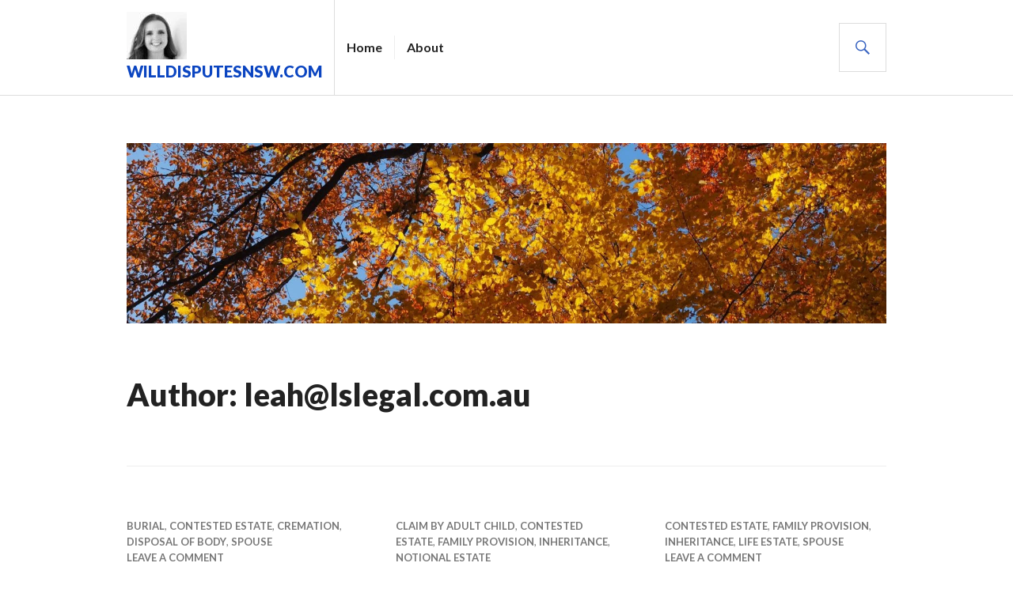

--- FILE ---
content_type: text/html; charset=UTF-8
request_url: https://willdisputesnsw.com/index.php/author/leahlslegal-com-au/page/2/
body_size: 16149
content:
<!DOCTYPE html>
<html lang="en-AU">
<head>
<meta charset="UTF-8">
<meta name="viewport" content="width=device-width, initial-scale=1">
<link rel="profile" href="http://gmpg.org/xfn/11">
<link rel="pingback" href="https://willdisputesnsw.com/xmlrpc.php">

<meta name='robots' content='index, follow, max-image-preview:large, max-snippet:-1, max-video-preview:-1' />

	<!-- This site is optimized with the Yoast SEO plugin v24.5 - https://yoast.com/wordpress/plugins/seo/ -->
	<title>leah@lslegal.com.au, Author at willdisputesnsw.com - Page 2 of 2</title>
	<link rel="canonical" href="https://willdisputesnsw.com/index.php/author/leahlslegal-com-au/page/2/" />
	<link rel="prev" href="https://willdisputesnsw.com/index.php/author/leahlslegal-com-au/" />
	<meta property="og:locale" content="en_US" />
	<meta property="og:type" content="profile" />
	<meta property="og:title" content="leah@lslegal.com.au, Author at willdisputesnsw.com - Page 2 of 2" />
	<meta property="og:url" content="https://willdisputesnsw.com/index.php/author/leahlslegal-com-au/" />
	<meta property="og:site_name" content="willdisputesnsw.com" />
	<meta property="og:image" content="https://secure.gravatar.com/avatar/42b7dc9afa280769e0b4db12d1416f1c?s=500&d=mm&r=g" />
	<meta name="twitter:card" content="summary_large_image" />
	<script type="application/ld+json" class="yoast-schema-graph">{"@context":"https://schema.org","@graph":[{"@type":"ProfilePage","@id":"https://willdisputesnsw.com/index.php/author/leahlslegal-com-au/","url":"https://willdisputesnsw.com/index.php/author/leahlslegal-com-au/page/2/","name":"leah@lslegal.com.au, Author at willdisputesnsw.com - Page 2 of 2","isPartOf":{"@id":"https://willdisputesnsw.com/#website"},"primaryImageOfPage":{"@id":"https://willdisputesnsw.com/index.php/author/leahlslegal-com-au/page/2/#primaryimage"},"image":{"@id":"https://willdisputesnsw.com/index.php/author/leahlslegal-com-au/page/2/#primaryimage"},"thumbnailUrl":"https://willdisputesnsw.com/wp-content/uploads/2020/06/ocean-view-turimeta-beach-scaled.jpg","breadcrumb":{"@id":"https://willdisputesnsw.com/index.php/author/leahlslegal-com-au/page/2/#breadcrumb"},"inLanguage":"en-AU","potentialAction":[{"@type":"ReadAction","target":["https://willdisputesnsw.com/index.php/author/leahlslegal-com-au/page/2/"]}]},{"@type":"ImageObject","inLanguage":"en-AU","@id":"https://willdisputesnsw.com/index.php/author/leahlslegal-com-au/page/2/#primaryimage","url":"https://willdisputesnsw.com/wp-content/uploads/2020/06/ocean-view-turimeta-beach-scaled.jpg","contentUrl":"https://willdisputesnsw.com/wp-content/uploads/2020/06/ocean-view-turimeta-beach-scaled.jpg","width":2560,"height":1920},{"@type":"BreadcrumbList","@id":"https://willdisputesnsw.com/index.php/author/leahlslegal-com-au/page/2/#breadcrumb","itemListElement":[{"@type":"ListItem","position":1,"name":"Home","item":"https://willdisputesnsw.com/"},{"@type":"ListItem","position":2,"name":"Archives for leah@lslegal.com.au"}]},{"@type":"WebSite","@id":"https://willdisputesnsw.com/#website","url":"https://willdisputesnsw.com/","name":"willdisputesnsw.com","description":"It&#039;s Not Fair!","publisher":{"@id":"https://willdisputesnsw.com/#organization"},"potentialAction":[{"@type":"SearchAction","target":{"@type":"EntryPoint","urlTemplate":"https://willdisputesnsw.com/?s={search_term_string}"},"query-input":{"@type":"PropertyValueSpecification","valueRequired":true,"valueName":"search_term_string"}}],"inLanguage":"en-AU"},{"@type":"Organization","@id":"https://willdisputesnsw.com/#organization","name":"willdisputesnsw.com","url":"https://willdisputesnsw.com/","logo":{"@type":"ImageObject","inLanguage":"en-AU","@id":"https://willdisputesnsw.com/#/schema/logo/image/","url":"https://willdisputesnsw.com/wp-content/uploads/2020/04/cropped-Leah_03_WEB.jpg","contentUrl":"https://willdisputesnsw.com/wp-content/uploads/2020/04/cropped-Leah_03_WEB.jpg","width":861,"height":679,"caption":"willdisputesnsw.com"},"image":{"@id":"https://willdisputesnsw.com/#/schema/logo/image/"}},{"@type":"Person","@id":"https://willdisputesnsw.com/#/schema/person/20c5f49f76dc4b8f0784823160940d41","name":"leah@lslegal.com.au","image":{"@type":"ImageObject","inLanguage":"en-AU","@id":"https://willdisputesnsw.com/#/schema/person/image/","url":"https://secure.gravatar.com/avatar/42b7dc9afa280769e0b4db12d1416f1c?s=96&d=mm&r=g","contentUrl":"https://secure.gravatar.com/avatar/42b7dc9afa280769e0b4db12d1416f1c?s=96&d=mm&r=g","caption":"leah@lslegal.com.au"},"mainEntityOfPage":{"@id":"https://willdisputesnsw.com/index.php/author/leahlslegal-com-au/"}}]}</script>
	<!-- / Yoast SEO plugin. -->


<link rel='dns-prefetch' href='//stats.wp.com' />
<link rel='dns-prefetch' href='//fonts.googleapis.com' />
<link rel="alternate" type="application/rss+xml" title="willdisputesnsw.com &raquo; Feed" href="https://willdisputesnsw.com/index.php/feed/" />
<link rel="alternate" type="application/rss+xml" title="willdisputesnsw.com &raquo; Comments Feed" href="https://willdisputesnsw.com/index.php/comments/feed/" />
<link rel="alternate" type="application/rss+xml" title="willdisputesnsw.com &raquo; Posts by leah@lslegal.com.au Feed" href="https://willdisputesnsw.com/index.php/author/leahlslegal-com-au/feed/" />
<script type="text/javascript">
/* <![CDATA[ */
window._wpemojiSettings = {"baseUrl":"https:\/\/s.w.org\/images\/core\/emoji\/15.0.3\/72x72\/","ext":".png","svgUrl":"https:\/\/s.w.org\/images\/core\/emoji\/15.0.3\/svg\/","svgExt":".svg","source":{"concatemoji":"https:\/\/willdisputesnsw.com\/wp-includes\/js\/wp-emoji-release.min.js?ver=6.5.1-alpha-57935"}};
/*! This file is auto-generated */
!function(i,n){var o,s,e;function c(e){try{var t={supportTests:e,timestamp:(new Date).valueOf()};sessionStorage.setItem(o,JSON.stringify(t))}catch(e){}}function p(e,t,n){e.clearRect(0,0,e.canvas.width,e.canvas.height),e.fillText(t,0,0);var t=new Uint32Array(e.getImageData(0,0,e.canvas.width,e.canvas.height).data),r=(e.clearRect(0,0,e.canvas.width,e.canvas.height),e.fillText(n,0,0),new Uint32Array(e.getImageData(0,0,e.canvas.width,e.canvas.height).data));return t.every(function(e,t){return e===r[t]})}function u(e,t,n){switch(t){case"flag":return n(e,"\ud83c\udff3\ufe0f\u200d\u26a7\ufe0f","\ud83c\udff3\ufe0f\u200b\u26a7\ufe0f")?!1:!n(e,"\ud83c\uddfa\ud83c\uddf3","\ud83c\uddfa\u200b\ud83c\uddf3")&&!n(e,"\ud83c\udff4\udb40\udc67\udb40\udc62\udb40\udc65\udb40\udc6e\udb40\udc67\udb40\udc7f","\ud83c\udff4\u200b\udb40\udc67\u200b\udb40\udc62\u200b\udb40\udc65\u200b\udb40\udc6e\u200b\udb40\udc67\u200b\udb40\udc7f");case"emoji":return!n(e,"\ud83d\udc26\u200d\u2b1b","\ud83d\udc26\u200b\u2b1b")}return!1}function f(e,t,n){var r="undefined"!=typeof WorkerGlobalScope&&self instanceof WorkerGlobalScope?new OffscreenCanvas(300,150):i.createElement("canvas"),a=r.getContext("2d",{willReadFrequently:!0}),o=(a.textBaseline="top",a.font="600 32px Arial",{});return e.forEach(function(e){o[e]=t(a,e,n)}),o}function t(e){var t=i.createElement("script");t.src=e,t.defer=!0,i.head.appendChild(t)}"undefined"!=typeof Promise&&(o="wpEmojiSettingsSupports",s=["flag","emoji"],n.supports={everything:!0,everythingExceptFlag:!0},e=new Promise(function(e){i.addEventListener("DOMContentLoaded",e,{once:!0})}),new Promise(function(t){var n=function(){try{var e=JSON.parse(sessionStorage.getItem(o));if("object"==typeof e&&"number"==typeof e.timestamp&&(new Date).valueOf()<e.timestamp+604800&&"object"==typeof e.supportTests)return e.supportTests}catch(e){}return null}();if(!n){if("undefined"!=typeof Worker&&"undefined"!=typeof OffscreenCanvas&&"undefined"!=typeof URL&&URL.createObjectURL&&"undefined"!=typeof Blob)try{var e="postMessage("+f.toString()+"("+[JSON.stringify(s),u.toString(),p.toString()].join(",")+"));",r=new Blob([e],{type:"text/javascript"}),a=new Worker(URL.createObjectURL(r),{name:"wpTestEmojiSupports"});return void(a.onmessage=function(e){c(n=e.data),a.terminate(),t(n)})}catch(e){}c(n=f(s,u,p))}t(n)}).then(function(e){for(var t in e)n.supports[t]=e[t],n.supports.everything=n.supports.everything&&n.supports[t],"flag"!==t&&(n.supports.everythingExceptFlag=n.supports.everythingExceptFlag&&n.supports[t]);n.supports.everythingExceptFlag=n.supports.everythingExceptFlag&&!n.supports.flag,n.DOMReady=!1,n.readyCallback=function(){n.DOMReady=!0}}).then(function(){return e}).then(function(){var e;n.supports.everything||(n.readyCallback(),(e=n.source||{}).concatemoji?t(e.concatemoji):e.wpemoji&&e.twemoji&&(t(e.twemoji),t(e.wpemoji)))}))}((window,document),window._wpemojiSettings);
/* ]]> */
</script>

<style id='wp-emoji-styles-inline-css' type='text/css'>

	img.wp-smiley, img.emoji {
		display: inline !important;
		border: none !important;
		box-shadow: none !important;
		height: 1em !important;
		width: 1em !important;
		margin: 0 0.07em !important;
		vertical-align: -0.1em !important;
		background: none !important;
		padding: 0 !important;
	}
</style>
<link rel='stylesheet' id='wp-block-library-css' href='https://willdisputesnsw.com/wp-includes/css/dist/block-library/style.min.css?ver=6.5.1-alpha-57935' type='text/css' media='all' />
<link rel='stylesheet' id='mediaelement-css' href='https://willdisputesnsw.com/wp-includes/js/mediaelement/mediaelementplayer-legacy.min.css?ver=4.2.17' type='text/css' media='all' />
<link rel='stylesheet' id='wp-mediaelement-css' href='https://willdisputesnsw.com/wp-includes/js/mediaelement/wp-mediaelement.min.css?ver=6.5.1-alpha-57935' type='text/css' media='all' />
<style id='jetpack-sharing-buttons-style-inline-css' type='text/css'>
.jetpack-sharing-buttons__services-list{display:flex;flex-direction:row;flex-wrap:wrap;gap:0;list-style-type:none;margin:5px;padding:0}.jetpack-sharing-buttons__services-list.has-small-icon-size{font-size:12px}.jetpack-sharing-buttons__services-list.has-normal-icon-size{font-size:16px}.jetpack-sharing-buttons__services-list.has-large-icon-size{font-size:24px}.jetpack-sharing-buttons__services-list.has-huge-icon-size{font-size:36px}@media print{.jetpack-sharing-buttons__services-list{display:none!important}}.editor-styles-wrapper .wp-block-jetpack-sharing-buttons{gap:0;padding-inline-start:0}ul.jetpack-sharing-buttons__services-list.has-background{padding:1.25em 2.375em}
</style>
<style id='classic-theme-styles-inline-css' type='text/css'>
/*! This file is auto-generated */
.wp-block-button__link{color:#fff;background-color:#32373c;border-radius:9999px;box-shadow:none;text-decoration:none;padding:calc(.667em + 2px) calc(1.333em + 2px);font-size:1.125em}.wp-block-file__button{background:#32373c;color:#fff;text-decoration:none}
</style>
<style id='global-styles-inline-css' type='text/css'>
body{--wp--preset--color--black: #000000;--wp--preset--color--cyan-bluish-gray: #abb8c3;--wp--preset--color--white: #ffffff;--wp--preset--color--pale-pink: #f78da7;--wp--preset--color--vivid-red: #cf2e2e;--wp--preset--color--luminous-vivid-orange: #ff6900;--wp--preset--color--luminous-vivid-amber: #fcb900;--wp--preset--color--light-green-cyan: #7bdcb5;--wp--preset--color--vivid-green-cyan: #00d084;--wp--preset--color--pale-cyan-blue: #8ed1fc;--wp--preset--color--vivid-cyan-blue: #0693e3;--wp--preset--color--vivid-purple: #9b51e0;--wp--preset--gradient--vivid-cyan-blue-to-vivid-purple: linear-gradient(135deg,rgba(6,147,227,1) 0%,rgb(155,81,224) 100%);--wp--preset--gradient--light-green-cyan-to-vivid-green-cyan: linear-gradient(135deg,rgb(122,220,180) 0%,rgb(0,208,130) 100%);--wp--preset--gradient--luminous-vivid-amber-to-luminous-vivid-orange: linear-gradient(135deg,rgba(252,185,0,1) 0%,rgba(255,105,0,1) 100%);--wp--preset--gradient--luminous-vivid-orange-to-vivid-red: linear-gradient(135deg,rgba(255,105,0,1) 0%,rgb(207,46,46) 100%);--wp--preset--gradient--very-light-gray-to-cyan-bluish-gray: linear-gradient(135deg,rgb(238,238,238) 0%,rgb(169,184,195) 100%);--wp--preset--gradient--cool-to-warm-spectrum: linear-gradient(135deg,rgb(74,234,220) 0%,rgb(151,120,209) 20%,rgb(207,42,186) 40%,rgb(238,44,130) 60%,rgb(251,105,98) 80%,rgb(254,248,76) 100%);--wp--preset--gradient--blush-light-purple: linear-gradient(135deg,rgb(255,206,236) 0%,rgb(152,150,240) 100%);--wp--preset--gradient--blush-bordeaux: linear-gradient(135deg,rgb(254,205,165) 0%,rgb(254,45,45) 50%,rgb(107,0,62) 100%);--wp--preset--gradient--luminous-dusk: linear-gradient(135deg,rgb(255,203,112) 0%,rgb(199,81,192) 50%,rgb(65,88,208) 100%);--wp--preset--gradient--pale-ocean: linear-gradient(135deg,rgb(255,245,203) 0%,rgb(182,227,212) 50%,rgb(51,167,181) 100%);--wp--preset--gradient--electric-grass: linear-gradient(135deg,rgb(202,248,128) 0%,rgb(113,206,126) 100%);--wp--preset--gradient--midnight: linear-gradient(135deg,rgb(2,3,129) 0%,rgb(40,116,252) 100%);--wp--preset--font-size--small: 13px;--wp--preset--font-size--medium: 20px;--wp--preset--font-size--large: 36px;--wp--preset--font-size--x-large: 42px;--wp--preset--spacing--20: 0.44rem;--wp--preset--spacing--30: 0.67rem;--wp--preset--spacing--40: 1rem;--wp--preset--spacing--50: 1.5rem;--wp--preset--spacing--60: 2.25rem;--wp--preset--spacing--70: 3.38rem;--wp--preset--spacing--80: 5.06rem;--wp--preset--shadow--natural: 6px 6px 9px rgba(0, 0, 0, 0.2);--wp--preset--shadow--deep: 12px 12px 50px rgba(0, 0, 0, 0.4);--wp--preset--shadow--sharp: 6px 6px 0px rgba(0, 0, 0, 0.2);--wp--preset--shadow--outlined: 6px 6px 0px -3px rgba(255, 255, 255, 1), 6px 6px rgba(0, 0, 0, 1);--wp--preset--shadow--crisp: 6px 6px 0px rgba(0, 0, 0, 1);}:where(.is-layout-flex){gap: 0.5em;}:where(.is-layout-grid){gap: 0.5em;}body .is-layout-flow > .alignleft{float: left;margin-inline-start: 0;margin-inline-end: 2em;}body .is-layout-flow > .alignright{float: right;margin-inline-start: 2em;margin-inline-end: 0;}body .is-layout-flow > .aligncenter{margin-left: auto !important;margin-right: auto !important;}body .is-layout-constrained > .alignleft{float: left;margin-inline-start: 0;margin-inline-end: 2em;}body .is-layout-constrained > .alignright{float: right;margin-inline-start: 2em;margin-inline-end: 0;}body .is-layout-constrained > .aligncenter{margin-left: auto !important;margin-right: auto !important;}body .is-layout-constrained > :where(:not(.alignleft):not(.alignright):not(.alignfull)){max-width: var(--wp--style--global--content-size);margin-left: auto !important;margin-right: auto !important;}body .is-layout-constrained > .alignwide{max-width: var(--wp--style--global--wide-size);}body .is-layout-flex{display: flex;}body .is-layout-flex{flex-wrap: wrap;align-items: center;}body .is-layout-flex > *{margin: 0;}body .is-layout-grid{display: grid;}body .is-layout-grid > *{margin: 0;}:where(.wp-block-columns.is-layout-flex){gap: 2em;}:where(.wp-block-columns.is-layout-grid){gap: 2em;}:where(.wp-block-post-template.is-layout-flex){gap: 1.25em;}:where(.wp-block-post-template.is-layout-grid){gap: 1.25em;}.has-black-color{color: var(--wp--preset--color--black) !important;}.has-cyan-bluish-gray-color{color: var(--wp--preset--color--cyan-bluish-gray) !important;}.has-white-color{color: var(--wp--preset--color--white) !important;}.has-pale-pink-color{color: var(--wp--preset--color--pale-pink) !important;}.has-vivid-red-color{color: var(--wp--preset--color--vivid-red) !important;}.has-luminous-vivid-orange-color{color: var(--wp--preset--color--luminous-vivid-orange) !important;}.has-luminous-vivid-amber-color{color: var(--wp--preset--color--luminous-vivid-amber) !important;}.has-light-green-cyan-color{color: var(--wp--preset--color--light-green-cyan) !important;}.has-vivid-green-cyan-color{color: var(--wp--preset--color--vivid-green-cyan) !important;}.has-pale-cyan-blue-color{color: var(--wp--preset--color--pale-cyan-blue) !important;}.has-vivid-cyan-blue-color{color: var(--wp--preset--color--vivid-cyan-blue) !important;}.has-vivid-purple-color{color: var(--wp--preset--color--vivid-purple) !important;}.has-black-background-color{background-color: var(--wp--preset--color--black) !important;}.has-cyan-bluish-gray-background-color{background-color: var(--wp--preset--color--cyan-bluish-gray) !important;}.has-white-background-color{background-color: var(--wp--preset--color--white) !important;}.has-pale-pink-background-color{background-color: var(--wp--preset--color--pale-pink) !important;}.has-vivid-red-background-color{background-color: var(--wp--preset--color--vivid-red) !important;}.has-luminous-vivid-orange-background-color{background-color: var(--wp--preset--color--luminous-vivid-orange) !important;}.has-luminous-vivid-amber-background-color{background-color: var(--wp--preset--color--luminous-vivid-amber) !important;}.has-light-green-cyan-background-color{background-color: var(--wp--preset--color--light-green-cyan) !important;}.has-vivid-green-cyan-background-color{background-color: var(--wp--preset--color--vivid-green-cyan) !important;}.has-pale-cyan-blue-background-color{background-color: var(--wp--preset--color--pale-cyan-blue) !important;}.has-vivid-cyan-blue-background-color{background-color: var(--wp--preset--color--vivid-cyan-blue) !important;}.has-vivid-purple-background-color{background-color: var(--wp--preset--color--vivid-purple) !important;}.has-black-border-color{border-color: var(--wp--preset--color--black) !important;}.has-cyan-bluish-gray-border-color{border-color: var(--wp--preset--color--cyan-bluish-gray) !important;}.has-white-border-color{border-color: var(--wp--preset--color--white) !important;}.has-pale-pink-border-color{border-color: var(--wp--preset--color--pale-pink) !important;}.has-vivid-red-border-color{border-color: var(--wp--preset--color--vivid-red) !important;}.has-luminous-vivid-orange-border-color{border-color: var(--wp--preset--color--luminous-vivid-orange) !important;}.has-luminous-vivid-amber-border-color{border-color: var(--wp--preset--color--luminous-vivid-amber) !important;}.has-light-green-cyan-border-color{border-color: var(--wp--preset--color--light-green-cyan) !important;}.has-vivid-green-cyan-border-color{border-color: var(--wp--preset--color--vivid-green-cyan) !important;}.has-pale-cyan-blue-border-color{border-color: var(--wp--preset--color--pale-cyan-blue) !important;}.has-vivid-cyan-blue-border-color{border-color: var(--wp--preset--color--vivid-cyan-blue) !important;}.has-vivid-purple-border-color{border-color: var(--wp--preset--color--vivid-purple) !important;}.has-vivid-cyan-blue-to-vivid-purple-gradient-background{background: var(--wp--preset--gradient--vivid-cyan-blue-to-vivid-purple) !important;}.has-light-green-cyan-to-vivid-green-cyan-gradient-background{background: var(--wp--preset--gradient--light-green-cyan-to-vivid-green-cyan) !important;}.has-luminous-vivid-amber-to-luminous-vivid-orange-gradient-background{background: var(--wp--preset--gradient--luminous-vivid-amber-to-luminous-vivid-orange) !important;}.has-luminous-vivid-orange-to-vivid-red-gradient-background{background: var(--wp--preset--gradient--luminous-vivid-orange-to-vivid-red) !important;}.has-very-light-gray-to-cyan-bluish-gray-gradient-background{background: var(--wp--preset--gradient--very-light-gray-to-cyan-bluish-gray) !important;}.has-cool-to-warm-spectrum-gradient-background{background: var(--wp--preset--gradient--cool-to-warm-spectrum) !important;}.has-blush-light-purple-gradient-background{background: var(--wp--preset--gradient--blush-light-purple) !important;}.has-blush-bordeaux-gradient-background{background: var(--wp--preset--gradient--blush-bordeaux) !important;}.has-luminous-dusk-gradient-background{background: var(--wp--preset--gradient--luminous-dusk) !important;}.has-pale-ocean-gradient-background{background: var(--wp--preset--gradient--pale-ocean) !important;}.has-electric-grass-gradient-background{background: var(--wp--preset--gradient--electric-grass) !important;}.has-midnight-gradient-background{background: var(--wp--preset--gradient--midnight) !important;}.has-small-font-size{font-size: var(--wp--preset--font-size--small) !important;}.has-medium-font-size{font-size: var(--wp--preset--font-size--medium) !important;}.has-large-font-size{font-size: var(--wp--preset--font-size--large) !important;}.has-x-large-font-size{font-size: var(--wp--preset--font-size--x-large) !important;}
.wp-block-navigation a:where(:not(.wp-element-button)){color: inherit;}
:where(.wp-block-post-template.is-layout-flex){gap: 1.25em;}:where(.wp-block-post-template.is-layout-grid){gap: 1.25em;}
:where(.wp-block-columns.is-layout-flex){gap: 2em;}:where(.wp-block-columns.is-layout-grid){gap: 2em;}
.wp-block-pullquote{font-size: 1.5em;line-height: 1.6;}
</style>
<link rel='stylesheet' id='contact-form-7-css' href='https://willdisputesnsw.com/wp-content/plugins/contact-form-7/includes/css/styles.css?ver=5.9.8' type='text/css' media='all' />
<link rel='stylesheet' id='genericons-css' href='https://willdisputesnsw.com/wp-content/plugins/jetpack/_inc/genericons/genericons/genericons.css?ver=3.1' type='text/css' media='all' />
<link rel='stylesheet' id='gazette-lora-css' href='https://fonts.googleapis.com/css?family=Lora%3A400%2C700%2C400italic%2C700italic&#038;subset=latin%2Clatin-ext&#038;ver=6.5.1-alpha-57935' type='text/css' media='all' />
<link rel='stylesheet' id='gazette-lato-inconsolata-css' href='https://fonts.googleapis.com/css?family=Lato%3A400%2C700%2C900%2C400italic%2C700italic%2C900italic%7CInconsolata%3A400%2C700&#038;subset=latin%2Clatin-ext&#038;ver=6.5.1-alpha-57935' type='text/css' media='all' />
<link rel='stylesheet' id='gazette-style-css' href='https://willdisputesnsw.com/wp-content/themes/gazette/style.css?ver=6.5.1-alpha-57935' type='text/css' media='all' />
<style id='gazette-style-inline-css' type='text/css'>
.tags-links, .byline { clip: rect(1px, 1px, 1px, 1px); height: 1px; position: absolute; overflow: hidden; width: 1px; }
</style>
<script type="text/javascript" src="https://willdisputesnsw.com/wp-includes/js/jquery/jquery.min.js?ver=3.7.1" id="jquery-core-js"></script>
<script type="text/javascript" src="https://willdisputesnsw.com/wp-includes/js/jquery/jquery-migrate.min.js?ver=3.4.1" id="jquery-migrate-js"></script>
<link rel="https://api.w.org/" href="https://willdisputesnsw.com/index.php/wp-json/" /><link rel="alternate" type="application/json" href="https://willdisputesnsw.com/index.php/wp-json/wp/v2/users/1" /><link rel="EditURI" type="application/rsd+xml" title="RSD" href="https://willdisputesnsw.com/xmlrpc.php?rsd" />
<meta name="generator" content="WordPress 6.5.1-alpha-57935" />
	<style>img#wpstats{display:none}</style>
		<meta name="generator" content="Elementor 3.29.2; features: additional_custom_breakpoints, e_local_google_fonts; settings: css_print_method-external, google_font-enabled, font_display-auto">
			<style>
				.e-con.e-parent:nth-of-type(n+4):not(.e-lazyloaded):not(.e-no-lazyload),
				.e-con.e-parent:nth-of-type(n+4):not(.e-lazyloaded):not(.e-no-lazyload) * {
					background-image: none !important;
				}
				@media screen and (max-height: 1024px) {
					.e-con.e-parent:nth-of-type(n+3):not(.e-lazyloaded):not(.e-no-lazyload),
					.e-con.e-parent:nth-of-type(n+3):not(.e-lazyloaded):not(.e-no-lazyload) * {
						background-image: none !important;
					}
				}
				@media screen and (max-height: 640px) {
					.e-con.e-parent:nth-of-type(n+2):not(.e-lazyloaded):not(.e-no-lazyload),
					.e-con.e-parent:nth-of-type(n+2):not(.e-lazyloaded):not(.e-no-lazyload) * {
						background-image: none !important;
					}
				}
			</style>
				<style type="text/css">
			.site-title,
		.site-description {
			color: #0b45c1;
		}
		</style>
	</head>

<body class="archive paged author author-leahlslegal-com-au author-1 wp-custom-logo paged-2 author-paged-2 has-header-image no-footer-widget tags-hidden author-hidden has-site-logo elementor-default elementor-kit-103">
<div id="page" class="hfeed site">
	<a class="skip-link screen-reader-text" href="#content">Skip to content</a>

	<header id="masthead" class="site-header" role="banner">
		<div class="site-header-inner">
			<div class="site-branding">
				<a href="https://willdisputesnsw.com/" class="site-logo-link" rel="home" itemprop="url"><img width="76" height="60" src="https://willdisputesnsw.com/wp-content/uploads/2020/04/cropped-Leah_03_WEB-76x60.jpg" class="site-logo attachment-gazette-logo" alt="Leah Sewell" data-size="gazette-logo" itemprop="logo" decoding="async" srcset="https://willdisputesnsw.com/wp-content/uploads/2020/04/cropped-Leah_03_WEB-76x60.jpg 76w, https://willdisputesnsw.com/wp-content/uploads/2020/04/cropped-Leah_03_WEB-300x237.jpg 300w, https://willdisputesnsw.com/wp-content/uploads/2020/04/cropped-Leah_03_WEB-768x606.jpg 768w, https://willdisputesnsw.com/wp-content/uploads/2020/04/cropped-Leah_03_WEB.jpg 861w" sizes="(max-width: 76px) 100vw, 76px" /></a>				<h1 class="site-title"><a href="https://willdisputesnsw.com/" rel="home">willdisputesnsw.com</a></h1>
				<h2 class="site-description">It&#039;s Not Fair!</h2>
			</div><!-- .site-branding -->

							<nav id="site-navigation" class="main-navigation" role="navigation">
					<button class="menu-toggle" aria-controls="primary-menu" aria-expanded="false"><span class="screen-reader-text">Primary Menu</span></button>
					<div class="menu-primary-container"><ul id="primary-menu" class="menu"><li id="menu-item-15" class="menu-item menu-item-type-custom menu-item-object-custom menu-item-home menu-item-15"><a href="http://willdisputesnsw.com/">Home</a></li>
<li id="menu-item-16" class="menu-item menu-item-type-post_type menu-item-object-page menu-item-16"><a href="https://willdisputesnsw.com/index.php/about/">About</a></li>
</ul></div>				</nav><!-- #site-navigation -->
			
			<div id="search-header" class="search-header">
				<button class="search-toggle" aria-controls="search-form" aria-expanded="false"><span class="screen-reader-text">Search</span></button>
				<form role="search" method="get" class="search-form" action="https://willdisputesnsw.com/">
				<label>
					<span class="screen-reader-text">Search for:</span>
					<input type="search" class="search-field" placeholder="Search &hellip;" value="" name="s" />
				</label>
				<input type="submit" class="search-submit" value="Search" />
			</form>			</div><!-- #search-header -->
		</div><!-- .site-header-inner -->
	</header><!-- #masthead -->

					<div class="header-image">
			<div class="header-image-inner">
				<a href="https://willdisputesnsw.com/" rel="home"><img fetchpriority="high" src="https://willdisputesnsw.com/wp-content/uploads/2020/05/cropped-autumn-trees-1-scaled-1.jpg" width="1500" height="357" alt=""></a>
			</div><!-- .header-image-inner -->
		</div><!-- .header-image -->
			
	<div id="content" class="site-content">

	<div id="primary" class="content-area">
		<main id="main" class="site-main" role="main">

		
			<header class="page-header">
				<h1 class="page-title">Author: <span>leah@lslegal.com.au</span></h1>			</header><!-- .page-header -->

						
				
<article id="post-173" class="post-173 post type-post status-publish format-standard has-post-thumbnail hentry category-burial category-contestedestate category-cremation category-disposal-of-body category-spouse tag-burial tag-cremation tag-disposal-of-body tag-dispute tag-estate-litigation tag-right-to-determine-disposal-of-body tag-wills fallback-thumbnail">
	<header class="entry-header">
					<div class="entry-meta">
				<span class="cat-links"><a href="https://willdisputesnsw.com/index.php/category/burial/" rel="category tag">burial</a>, <a href="https://willdisputesnsw.com/index.php/category/contestedestate/" rel="category tag">contested estate</a>, <a href="https://willdisputesnsw.com/index.php/category/cremation/" rel="category tag">cremation</a>, <a href="https://willdisputesnsw.com/index.php/category/disposal-of-body/" rel="category tag">disposal of body</a>, <a href="https://willdisputesnsw.com/index.php/category/spouse/" rel="category tag">Spouse</a></span><span class="comments-link"><a href="https://willdisputesnsw.com/index.php/2020/07/28/burial-rights-battle-between-mum-wife/#respond">Leave a comment</a></span>			</div><!-- .entry-meta -->
		
					<a class="post-thumbnail" href="https://willdisputesnsw.com/index.php/2020/07/28/burial-rights-battle-between-mum-wife/">
				<img width="720" height="426" src="https://willdisputesnsw.com/wp-content/uploads/2020/06/ocean-view-turimeta-beach-720x426.jpg" class="attachment-gazette-post-thumbnail size-gazette-post-thumbnail wp-post-image" alt="" decoding="async" />							</a>
		
		<h1 class="entry-title"><a href="https://willdisputesnsw.com/index.php/2020/07/28/burial-rights-battle-between-mum-wife/" rel="bookmark">Burial Rights &#8211; Battle between Mum &#038; Wife</a></h1>
				<div class="entry-meta">
			<span class="posted-on"><a href="https://willdisputesnsw.com/index.php/2020/07/28/burial-rights-battle-between-mum-wife/" rel="bookmark"><time class="entry-date published" datetime="2020-07-28T14:37:35+00:00">July 28, 2020</time><time class="updated" datetime="2020-07-28T14:37:42+00:00">July 28, 2020</time></a></span><span class="byline"> <span class="author vcard"><a class="url fn n" href="https://willdisputesnsw.com/index.php/author/leahlslegal-com-au/">leah@lslegal.com.au</a></span></span>		</div><!-- .entry-meta -->
			</header><!-- .entry-header -->

	<div class="entry-summary">
	    <p>Moving away from contested wills and family provision cases, this one is about a dispute as to how to dispose of someone&#8217;s remains. These are particularly sad cases, as it means the intense grief period following death is compounded or &hellip; <a href="https://willdisputesnsw.com/index.php/2020/07/28/burial-rights-battle-between-mum-wife/" class="more-link">Continue reading <span class="screen-reader-text">Burial Rights &#8211; Battle between Mum &#038; Wife</span></a></p>
	</div><!-- .entry-summary -->
</article><!-- #post-## -->

			
				
<article id="post-165" class="post-165 post type-post status-publish format-standard has-post-thumbnail hentry category-claim-by-adult-child category-contestedestate category-familyprovision category-inheritance category-notional-estate fallback-thumbnail">
	<header class="entry-header">
					<div class="entry-meta">
				<span class="cat-links"><a href="https://willdisputesnsw.com/index.php/category/claim-by-adult-child/" rel="category tag">Claim by adult child</a>, <a href="https://willdisputesnsw.com/index.php/category/contestedestate/" rel="category tag">contested estate</a>, <a href="https://willdisputesnsw.com/index.php/category/familyprovision/" rel="category tag">family provision</a>, <a href="https://willdisputesnsw.com/index.php/category/inheritance/" rel="category tag">inheritance</a>, <a href="https://willdisputesnsw.com/index.php/category/notional-estate/" rel="category tag">notional estate</a></span><span class="comments-link"><a href="https://willdisputesnsw.com/index.php/2020/07/21/13-years-too-late-after-all/#respond">Leave a comment</a></span>			</div><!-- .entry-meta -->
		
					<a class="post-thumbnail" href="https://willdisputesnsw.com/index.php/2020/07/21/13-years-too-late-after-all/">
				<img width="720" height="426" src="https://willdisputesnsw.com/wp-content/uploads/2020/07/pocket-watch-720x426.jpg" class="attachment-gazette-post-thumbnail size-gazette-post-thumbnail wp-post-image" alt="" decoding="async" />							</a>
		
		<h1 class="entry-title"><a href="https://willdisputesnsw.com/index.php/2020/07/21/13-years-too-late-after-all/" rel="bookmark">13 years too late after all&#8230;</a></h1>
				<div class="entry-meta">
			<span class="posted-on"><a href="https://willdisputesnsw.com/index.php/2020/07/21/13-years-too-late-after-all/" rel="bookmark"><time class="entry-date published" datetime="2020-07-21T13:33:24+00:00">July 21, 2020</time><time class="updated" datetime="2020-07-21T13:33:27+00:00">July 21, 2020</time></a></span><span class="byline"> <span class="author vcard"><a class="url fn n" href="https://willdisputesnsw.com/index.php/author/leahlslegal-com-au/">leah@lslegal.com.au</a></span></span>		</div><!-- .entry-meta -->
			</header><!-- .entry-header -->

	<div class="entry-summary">
	    <p>Court of Appeal overturns the decision of Lindsay J that permitted a child to claim against their parent&#8217;s estate some 13 years out of time <a href="https://willdisputesnsw.com/index.php/2020/07/21/13-years-too-late-after-all/" class="more-link">Continue reading <span class="screen-reader-text">13 years too late after all&#8230;</span></a></p>
	</div><!-- .entry-summary -->
</article><!-- #post-## -->

			
				
<article id="post-161" class="post-161 post type-post status-publish format-standard has-post-thumbnail hentry category-contestedestate category-familyprovision category-inheritance category-life-estate category-spouse tag-contested-estates tag-contested-will tag-family-provision tag-life-interest fallback-thumbnail">
	<header class="entry-header">
					<div class="entry-meta">
				<span class="cat-links"><a href="https://willdisputesnsw.com/index.php/category/contestedestate/" rel="category tag">contested estate</a>, <a href="https://willdisputesnsw.com/index.php/category/familyprovision/" rel="category tag">family provision</a>, <a href="https://willdisputesnsw.com/index.php/category/inheritance/" rel="category tag">inheritance</a>, <a href="https://willdisputesnsw.com/index.php/category/life-estate/" rel="category tag">life estate</a>, <a href="https://willdisputesnsw.com/index.php/category/spouse/" rel="category tag">Spouse</a></span><span class="comments-link"><a href="https://willdisputesnsw.com/index.php/2020/06/24/life-interest-not-enough/#respond">Leave a comment</a></span>			</div><!-- .entry-meta -->
		
					<a class="post-thumbnail" href="https://willdisputesnsw.com/index.php/2020/06/24/life-interest-not-enough/">
				<img width="720" height="426" src="https://willdisputesnsw.com/wp-content/uploads/2020/05/blue-fence-720x426.jpg" class="attachment-gazette-post-thumbnail size-gazette-post-thumbnail wp-post-image" alt="" decoding="async" />							</a>
		
		<h1 class="entry-title"><a href="https://willdisputesnsw.com/index.php/2020/06/24/life-interest-not-enough/" rel="bookmark">Life Interest Not Enough</a></h1>
				<div class="entry-meta">
			<span class="posted-on"><a href="https://willdisputesnsw.com/index.php/2020/06/24/life-interest-not-enough/" rel="bookmark"><time class="entry-date published" datetime="2020-06-24T10:20:59+00:00">June 24, 2020</time><time class="updated" datetime="2020-06-24T10:21:03+00:00">June 24, 2020</time></a></span><span class="byline"> <span class="author vcard"><a class="url fn n" href="https://willdisputesnsw.com/index.php/author/leahlslegal-com-au/">leah@lslegal.com.au</a></span></span>		</div><!-- .entry-meta -->
			</header><!-- .entry-header -->

	<div class="entry-summary">
	    <p>The Court recently ordered that a life interest in a property be made a flexible life interest by way of a &#8216;Crisp&#8217; order. Facts The deceased had prepared a will that left everything to his only child from his first &hellip; <a href="https://willdisputesnsw.com/index.php/2020/06/24/life-interest-not-enough/" class="more-link">Continue reading <span class="screen-reader-text">Life Interest Not Enough</span></a></p>
	</div><!-- .entry-summary -->
</article><!-- #post-## -->

			
				
<article id="post-142" class="post-142 post type-post status-publish format-standard has-post-thumbnail hentry category-contestedestate category-familyprovision category-former-spouse fallback-thumbnail">
	<header class="entry-header">
					<div class="entry-meta">
				<span class="cat-links"><a href="https://willdisputesnsw.com/index.php/category/contestedestate/" rel="category tag">contested estate</a>, <a href="https://willdisputesnsw.com/index.php/category/familyprovision/" rel="category tag">family provision</a>, <a href="https://willdisputesnsw.com/index.php/category/former-spouse/" rel="category tag">former spouse</a></span><span class="comments-link"><a href="https://willdisputesnsw.com/index.php/2020/06/09/ex-wife-fails-in-attempt-to-claim-from-husbands-estate/#respond">Leave a comment</a></span>			</div><!-- .entry-meta -->
		
					<a class="post-thumbnail" href="https://willdisputesnsw.com/index.php/2020/06/09/ex-wife-fails-in-attempt-to-claim-from-husbands-estate/">
				<img width="720" height="426" src="https://willdisputesnsw.com/wp-content/uploads/2020/06/Waves-720x426.jpg" class="attachment-gazette-post-thumbnail size-gazette-post-thumbnail wp-post-image" alt="" decoding="async" />							</a>
		
		<h1 class="entry-title"><a href="https://willdisputesnsw.com/index.php/2020/06/09/ex-wife-fails-in-attempt-to-claim-from-husbands-estate/" rel="bookmark">Ex-wife fails in attempt to claim from husband&#8217;s estate</a></h1>
				<div class="entry-meta">
			<span class="posted-on"><a href="https://willdisputesnsw.com/index.php/2020/06/09/ex-wife-fails-in-attempt-to-claim-from-husbands-estate/" rel="bookmark"><time class="entry-date published" datetime="2020-06-09T04:02:42+00:00">June 9, 2020</time><time class="updated" datetime="2020-06-09T04:02:46+00:00">June 9, 2020</time></a></span><span class="byline"> <span class="author vcard"><a class="url fn n" href="https://willdisputesnsw.com/index.php/author/leahlslegal-com-au/">leah@lslegal.com.au</a></span></span>		</div><!-- .entry-meta -->
			</header><!-- .entry-header -->

	<div class="entry-summary">
	    <p>Decisions coming from the Supreme Court have been a little on the quiet side, no doubt due to the impact of COVID19. We are busy as ever, and a current matter has caused me to revisit some of the cases &hellip; <a href="https://willdisputesnsw.com/index.php/2020/06/09/ex-wife-fails-in-attempt-to-claim-from-husbands-estate/" class="more-link">Continue reading <span class="screen-reader-text">Ex-wife fails in attempt to claim from husband&#8217;s estate</span></a></p>
	</div><!-- .entry-summary -->
</article><!-- #post-## -->

			
				
<article id="post-138" class="post-138 post type-post status-publish format-standard has-post-thumbnail hentry category-contestedestate category-de-facto-partner category-familyprovision category-inheritance tag-de-facto tag-family-provisions tag-its-not-fair tag-partner tag-will-dispute fallback-thumbnail">
	<header class="entry-header">
					<div class="entry-meta">
				<span class="cat-links"><a href="https://willdisputesnsw.com/index.php/category/contestedestate/" rel="category tag">contested estate</a>, <a href="https://willdisputesnsw.com/index.php/category/de-facto-partner/" rel="category tag">de facto partner</a>, <a href="https://willdisputesnsw.com/index.php/category/familyprovision/" rel="category tag">family provision</a>, <a href="https://willdisputesnsw.com/index.php/category/inheritance/" rel="category tag">inheritance</a></span><span class="comments-link"><a href="https://willdisputesnsw.com/index.php/2020/05/22/claim-fails-due-to-insufficient-evidence-of-relationship/#respond">Leave a comment</a></span>			</div><!-- .entry-meta -->
		
					<a class="post-thumbnail" href="https://willdisputesnsw.com/index.php/2020/05/22/claim-fails-due-to-insufficient-evidence-of-relationship/">
				<img width="720" height="426" src="https://willdisputesnsw.com/wp-content/uploads/2020/05/heart-720x426.jpg" class="attachment-gazette-post-thumbnail size-gazette-post-thumbnail wp-post-image" alt="evidence of relationship" decoding="async" />							</a>
		
		<h1 class="entry-title"><a href="https://willdisputesnsw.com/index.php/2020/05/22/claim-fails-due-to-insufficient-evidence-of-relationship/" rel="bookmark">Claim fails due to insufficient evidence of relationship</a></h1>
				<div class="entry-meta">
			<span class="posted-on"><a href="https://willdisputesnsw.com/index.php/2020/05/22/claim-fails-due-to-insufficient-evidence-of-relationship/" rel="bookmark"><time class="entry-date published" datetime="2020-05-22T05:45:39+00:00">May 22, 2020</time><time class="updated" datetime="2020-05-22T05:45:46+00:00">May 22, 2020</time></a></span><span class="byline"> <span class="author vcard"><a class="url fn n" href="https://willdisputesnsw.com/index.php/author/leahlslegal-com-au/">leah@lslegal.com.au</a></span></span>		</div><!-- .entry-meta -->
			</header><!-- .entry-header -->

	<div class="entry-summary">
	    <p>Plaintiff fails in her claim that she was a de facto spouse of the deceased. Court found she was not an eligible person as insufficient evidence provided as to the nature of the relationship with the deceased. <a href="https://willdisputesnsw.com/index.php/2020/05/22/claim-fails-due-to-insufficient-evidence-of-relationship/" class="more-link">Continue reading <span class="screen-reader-text">Claim fails due to insufficient evidence of relationship</span></a></p>
	</div><!-- .entry-summary -->
</article><!-- #post-## -->

			
				
<article id="post-131" class="post-131 post type-post status-publish format-standard has-post-thumbnail hentry category-contestedestate category-inheritance category-testamentary-capacity tag-its-not-fair tag-testamentary-capacity fallback-thumbnail">
	<header class="entry-header">
					<div class="entry-meta">
				<span class="cat-links"><a href="https://willdisputesnsw.com/index.php/category/contestedestate/" rel="category tag">contested estate</a>, <a href="https://willdisputesnsw.com/index.php/category/inheritance/" rel="category tag">inheritance</a>, <a href="https://willdisputesnsw.com/index.php/category/testamentary-capacity/" rel="category tag">Testamentary capacity</a></span><span class="comments-link"><a href="https://willdisputesnsw.com/index.php/2020/05/15/you-cant-just-agree-to-ignore-a-will/#respond">Leave a comment</a></span>			</div><!-- .entry-meta -->
		
					<a class="post-thumbnail" href="https://willdisputesnsw.com/index.php/2020/05/15/you-cant-just-agree-to-ignore-a-will/">
				<img width="720" height="426" src="https://willdisputesnsw.com/wp-content/uploads/2020/05/Bluesky-LSewell-copyright-720x426.jpg" class="attachment-gazette-post-thumbnail size-gazette-post-thumbnail wp-post-image" alt="" decoding="async" />							</a>
		
		<h1 class="entry-title"><a href="https://willdisputesnsw.com/index.php/2020/05/15/you-cant-just-agree-to-ignore-a-will/" rel="bookmark">You can&#8217;t just agree to ignore a will</a></h1>
				<div class="entry-meta">
			<span class="posted-on"><a href="https://willdisputesnsw.com/index.php/2020/05/15/you-cant-just-agree-to-ignore-a-will/" rel="bookmark"><time class="entry-date published" datetime="2020-05-15T08:10:00+00:00">May 15, 2020</time><time class="updated" datetime="2020-05-15T01:31:05+00:00">May 15, 2020</time></a></span><span class="byline"> <span class="author vcard"><a class="url fn n" href="https://willdisputesnsw.com/index.php/author/leahlslegal-com-au/">leah@lslegal.com.au</a></span></span>		</div><!-- .entry-meta -->
			</header><!-- .entry-header -->

	<div class="entry-summary">
	    <p>A contested probate application between two wills. The parties ultimately agreed that the earlier will was the one to obtain probate on, as there was a question about the deceased&#8217;s capacity at the time of the later will. Court will not lightly overlook a later will. <a href="https://willdisputesnsw.com/index.php/2020/05/15/you-cant-just-agree-to-ignore-a-will/" class="more-link">Continue reading <span class="screen-reader-text">You can&#8217;t just agree to ignore a will</span></a></p>
	</div><!-- .entry-summary -->
</article><!-- #post-## -->

			
				
<article id="post-120" class="post-120 post type-post status-publish format-standard has-post-thumbnail hentry category-claim-by-adult-child category-contestedestate category-familyprovision category-inheritance tag-claim-by-adult tag-contested-will tag-family-provision tag-inheritance tag-nsw tag-will-dispute fallback-thumbnail">
	<header class="entry-header">
					<div class="entry-meta">
				<span class="cat-links"><a href="https://willdisputesnsw.com/index.php/category/claim-by-adult-child/" rel="category tag">Claim by adult child</a>, <a href="https://willdisputesnsw.com/index.php/category/contestedestate/" rel="category tag">contested estate</a>, <a href="https://willdisputesnsw.com/index.php/category/familyprovision/" rel="category tag">family provision</a>, <a href="https://willdisputesnsw.com/index.php/category/inheritance/" rel="category tag">inheritance</a></span><span class="comments-link"><a href="https://willdisputesnsw.com/index.php/2020/05/12/sons-changing-needs-after-fathers-death-results-in-successful-claim/#respond">Leave a comment</a></span>			</div><!-- .entry-meta -->
		
					<a class="post-thumbnail" href="https://willdisputesnsw.com/index.php/2020/05/12/sons-changing-needs-after-fathers-death-results-in-successful-claim/">
				<img width="720" height="426" src="https://willdisputesnsw.com/wp-content/uploads/2020/05/yellow-flower-dusk-720x426.jpg" class="attachment-gazette-post-thumbnail size-gazette-post-thumbnail wp-post-image" alt="" decoding="async" />							</a>
		
		<h1 class="entry-title"><a href="https://willdisputesnsw.com/index.php/2020/05/12/sons-changing-needs-after-fathers-death-results-in-successful-claim/" rel="bookmark">Son&#8217;s changing needs after father&#8217;s death results in successful claim</a></h1>
				<div class="entry-meta">
			<span class="posted-on"><a href="https://willdisputesnsw.com/index.php/2020/05/12/sons-changing-needs-after-fathers-death-results-in-successful-claim/" rel="bookmark"><time class="entry-date published" datetime="2020-05-12T11:25:04+00:00">May 12, 2020</time><time class="updated" datetime="2020-05-14T23:36:58+00:00">May 14, 2020</time></a></span><span class="byline"> <span class="author vcard"><a class="url fn n" href="https://willdisputesnsw.com/index.php/author/leahlslegal-com-au/">leah@lslegal.com.au</a></span></span>		</div><!-- .entry-meta -->
			</header><!-- .entry-header -->

	<div class="entry-summary">
	    <p>Adult son successful in claim against Estate after suffering significant change in his health after the deceased&#8217;s death. <a href="https://willdisputesnsw.com/index.php/2020/05/12/sons-changing-needs-after-fathers-death-results-in-successful-claim/" class="more-link">Continue reading <span class="screen-reader-text">Son&#8217;s changing needs after father&#8217;s death results in successful claim</span></a></p>
	</div><!-- .entry-summary -->
</article><!-- #post-## -->

			
				
<article id="post-72" class="post-72 post type-post status-publish format-standard has-post-thumbnail hentry category-claim-by-adult-child category-familyprovision category-inheritance tag-adult-child tag-contesting-will tag-family-provision tag-inheritance tag-unsuccessful tag-will-dispute fallback-thumbnail">
	<header class="entry-header">
					<div class="entry-meta">
				<span class="cat-links"><a href="https://willdisputesnsw.com/index.php/category/claim-by-adult-child/" rel="category tag">Claim by adult child</a>, <a href="https://willdisputesnsw.com/index.php/category/familyprovision/" rel="category tag">family provision</a>, <a href="https://willdisputesnsw.com/index.php/category/inheritance/" rel="category tag">inheritance</a></span><span class="comments-link"><a href="https://willdisputesnsw.com/index.php/2020/04/27/estranged-adult-son-fails-at-first-hurdle/#respond">Leave a comment</a></span>			</div><!-- .entry-meta -->
		
					<a class="post-thumbnail" href="https://willdisputesnsw.com/index.php/2020/04/27/estranged-adult-son-fails-at-first-hurdle/">
				<img width="720" height="426" src="https://willdisputesnsw.com/wp-content/uploads/2020/05/boat-on-water-720x426.jpg" class="attachment-gazette-post-thumbnail size-gazette-post-thumbnail wp-post-image" alt="" decoding="async" />							</a>
		
		<h1 class="entry-title"><a href="https://willdisputesnsw.com/index.php/2020/04/27/estranged-adult-son-fails-at-first-hurdle/" rel="bookmark">Estranged adult son fails at first hurdle</a></h1>
				<div class="entry-meta">
			<span class="posted-on"><a href="https://willdisputesnsw.com/index.php/2020/04/27/estranged-adult-son-fails-at-first-hurdle/" rel="bookmark"><time class="entry-date published" datetime="2020-04-27T01:32:53+00:00">April 27, 2020</time><time class="updated" datetime="2020-05-12T12:01:33+00:00">May 12, 2020</time></a></span><span class="byline"> <span class="author vcard"><a class="url fn n" href="https://willdisputesnsw.com/index.php/author/leahlslegal-com-au/">leah@lslegal.com.au</a></span></span>		</div><!-- .entry-meta -->
			</header><!-- .entry-header -->

	<div class="entry-summary">
	    <p>Deceased estranged from all children at various times, but reconciled with two. After seeing solicitor did not make a will. Court found had died intestate by design; estranged child made claim but was unsuccessful as could not establish inadequate provision. <a href="https://willdisputesnsw.com/index.php/2020/04/27/estranged-adult-son-fails-at-first-hurdle/" class="more-link">Continue reading <span class="screen-reader-text">Estranged adult son fails at first hurdle</span></a></p>
	</div><!-- .entry-summary -->
</article><!-- #post-## -->

			
				
<article id="post-46" class="post-46 post type-post status-publish format-standard has-post-thumbnail hentry category-contestedestate category-familyprovision category-inheritance category-minorchild tag-contested-will tag-family-provision tag-minor-child tag-unsuccessful fallback-thumbnail">
	<header class="entry-header">
					<div class="entry-meta">
				<span class="cat-links"><a href="https://willdisputesnsw.com/index.php/category/contestedestate/" rel="category tag">contested estate</a>, <a href="https://willdisputesnsw.com/index.php/category/familyprovision/" rel="category tag">family provision</a>, <a href="https://willdisputesnsw.com/index.php/category/inheritance/" rel="category tag">inheritance</a>, <a href="https://willdisputesnsw.com/index.php/category/minorchild/" rel="category tag">minor child</a></span>			</div><!-- .entry-meta -->
		
					<a class="post-thumbnail" href="https://willdisputesnsw.com/index.php/2020/03/12/minor-child-unsuccessful/">
				<img width="641" height="426" src="https://willdisputesnsw.com/wp-content/uploads/2020/03/paper-boats-scaled.jpg" class="attachment-gazette-post-thumbnail size-gazette-post-thumbnail wp-post-image" alt="" decoding="async" srcset="https://willdisputesnsw.com/wp-content/uploads/2020/03/paper-boats-scaled.jpg 2560w, https://willdisputesnsw.com/wp-content/uploads/2020/03/paper-boats-300x199.jpg 300w, https://willdisputesnsw.com/wp-content/uploads/2020/03/paper-boats-1024x681.jpg 1024w, https://willdisputesnsw.com/wp-content/uploads/2020/03/paper-boats-768x511.jpg 768w, https://willdisputesnsw.com/wp-content/uploads/2020/03/paper-boats-1536x1021.jpg 1536w, https://willdisputesnsw.com/wp-content/uploads/2020/03/paper-boats-2048x1362.jpg 2048w, https://willdisputesnsw.com/wp-content/uploads/2020/03/paper-boats-1600x1064.jpg 1600w" sizes="(max-width: 641px) 100vw, 641px" />							</a>
		
		<h1 class="entry-title"><a href="https://willdisputesnsw.com/index.php/2020/03/12/minor-child-unsuccessful/" rel="bookmark">Minor child unsuccessful</a></h1>
				<div class="entry-meta">
			<span class="posted-on"><a href="https://willdisputesnsw.com/index.php/2020/03/12/minor-child-unsuccessful/" rel="bookmark"><time class="entry-date published" datetime="2020-03-12T10:02:00+00:00">March 12, 2020</time><time class="updated" datetime="2020-05-12T12:02:04+00:00">May 12, 2020</time></a></span><span class="byline"> <span class="author vcard"><a class="url fn n" href="https://willdisputesnsw.com/index.php/author/leahlslegal-com-au/">leah@lslegal.com.au</a></span></span>		</div><!-- .entry-meta -->
			</header><!-- .entry-header -->

	<div class="entry-summary">
	    <p>A recent family provision claim made on behalf of a minor child was unsuccessful. The child was the result of a brief relationship, and it appears that the decision to maintain the pregnancy caused the relationship to breakdown irretrievably. The &hellip; <a href="https://willdisputesnsw.com/index.php/2020/03/12/minor-child-unsuccessful/" class="more-link">Continue reading <span class="screen-reader-text">Minor child unsuccessful</span></a></p>
	</div><!-- .entry-summary -->
</article><!-- #post-## -->

			
				
<article id="post-48" class="post-48 post type-post status-publish format-standard has-post-thumbnail hentry category-claim-by-adult-child category-contestedestate category-familyprovision category-inheritance tag-family-provision tag-notional-estate tag-out-of-time tag-will fallback-thumbnail">
	<header class="entry-header">
					<div class="entry-meta">
				<span class="cat-links"><a href="https://willdisputesnsw.com/index.php/category/claim-by-adult-child/" rel="category tag">Claim by adult child</a>, <a href="https://willdisputesnsw.com/index.php/category/contestedestate/" rel="category tag">contested estate</a>, <a href="https://willdisputesnsw.com/index.php/category/familyprovision/" rel="category tag">family provision</a>, <a href="https://willdisputesnsw.com/index.php/category/inheritance/" rel="category tag">inheritance</a></span><span class="comments-link"><a href="https://willdisputesnsw.com/index.php/2020/03/11/13-years-late-no-problem/#respond">Leave a comment</a></span>			</div><!-- .entry-meta -->
		
					<a class="post-thumbnail" href="https://willdisputesnsw.com/index.php/2020/03/11/13-years-late-no-problem/">
				<img width="720" height="426" src="https://willdisputesnsw.com/wp-content/uploads/2020/05/pocket-watch-720x426.jpg" class="attachment-gazette-post-thumbnail size-gazette-post-thumbnail wp-post-image" alt="" decoding="async" />							</a>
		
		<h1 class="entry-title"><a href="https://willdisputesnsw.com/index.php/2020/03/11/13-years-late-no-problem/" rel="bookmark">13 years late&#8230;no problem!</a></h1>
				<div class="entry-meta">
			<span class="posted-on"><a href="https://willdisputesnsw.com/index.php/2020/03/11/13-years-late-no-problem/" rel="bookmark"><time class="entry-date published" datetime="2020-03-11T11:11:24+00:00">March 11, 2020</time><time class="updated" datetime="2020-05-12T12:03:12+00:00">May 12, 2020</time></a></span><span class="byline"> <span class="author vcard"><a class="url fn n" href="https://willdisputesnsw.com/index.php/author/leahlslegal-com-au/">leah@lslegal.com.au</a></span></span>		</div><!-- .entry-meta -->
			</header><!-- .entry-header -->

	<div class="entry-summary">
	    <p>Lindsay J recently made an order for further provision for an adult child who claimed against the Estate of her late father, despite the fact that he had died some 14 years previously. The daughter made the claim within 12 &hellip; <a href="https://willdisputesnsw.com/index.php/2020/03/11/13-years-late-no-problem/" class="more-link">Continue reading <span class="screen-reader-text">13 years late&#8230;no problem!</span></a></p>
	</div><!-- .entry-summary -->
</article><!-- #post-## -->

			
			
	<nav class="navigation posts-navigation" aria-label="Posts">
		<h2 class="screen-reader-text">Posts navigation</h2>
		<div class="nav-links"><div class="nav-next"><a href="https://willdisputesnsw.com/index.php/author/leahlslegal-com-au/" >Newer posts</a></div></div>
	</nav>
		
		</main><!-- #main -->
	</div><!-- #primary -->


	</div><!-- #content -->

	
	<footer id="colophon" class="site-footer" role="contentinfo">
		<div class="site-footer-inner">
			
			
			<div class="site-info">
				<a href="http://wordpress.org/">Proudly powered by WordPress</a>
				<span class="genericon genericon-wordpress sep"></span>
				Theme: Gazette by <a href="https://wordpress.com/themes/" rel="designer">Automattic</a>.			</div><!-- .site-info -->
		</div><!-- .site-footer-inner -->
	</footer><!-- #colophon -->
</div><!-- #page -->

			<script>
				const lazyloadRunObserver = () => {
					const lazyloadBackgrounds = document.querySelectorAll( `.e-con.e-parent:not(.e-lazyloaded)` );
					const lazyloadBackgroundObserver = new IntersectionObserver( ( entries ) => {
						entries.forEach( ( entry ) => {
							if ( entry.isIntersecting ) {
								let lazyloadBackground = entry.target;
								if( lazyloadBackground ) {
									lazyloadBackground.classList.add( 'e-lazyloaded' );
								}
								lazyloadBackgroundObserver.unobserve( entry.target );
							}
						});
					}, { rootMargin: '200px 0px 200px 0px' } );
					lazyloadBackgrounds.forEach( ( lazyloadBackground ) => {
						lazyloadBackgroundObserver.observe( lazyloadBackground );
					} );
				};
				const events = [
					'DOMContentLoaded',
					'elementor/lazyload/observe',
				];
				events.forEach( ( event ) => {
					document.addEventListener( event, lazyloadRunObserver );
				} );
			</script>
			<script type="text/javascript" src="https://willdisputesnsw.com/wp-includes/js/dist/vendor/wp-polyfill-inert.min.js?ver=3.1.2" id="wp-polyfill-inert-js"></script>
<script type="text/javascript" src="https://willdisputesnsw.com/wp-includes/js/dist/vendor/regenerator-runtime.min.js?ver=0.14.0" id="regenerator-runtime-js"></script>
<script type="text/javascript" src="https://willdisputesnsw.com/wp-includes/js/dist/vendor/wp-polyfill.min.js?ver=3.15.0" id="wp-polyfill-js"></script>
<script type="text/javascript" src="https://willdisputesnsw.com/wp-includes/js/dist/hooks.min.js?ver=2810c76e705dd1a53b18" id="wp-hooks-js"></script>
<script type="text/javascript" src="https://willdisputesnsw.com/wp-includes/js/dist/i18n.min.js?ver=5e580eb46a90c2b997e6" id="wp-i18n-js"></script>
<script type="text/javascript" id="wp-i18n-js-after">
/* <![CDATA[ */
wp.i18n.setLocaleData( { 'text direction\u0004ltr': [ 'ltr' ] } );
/* ]]> */
</script>
<script type="text/javascript" src="https://willdisputesnsw.com/wp-content/plugins/contact-form-7/includes/swv/js/index.js?ver=5.9.8" id="swv-js"></script>
<script type="text/javascript" id="contact-form-7-js-extra">
/* <![CDATA[ */
var wpcf7 = {"api":{"root":"https:\/\/willdisputesnsw.com\/index.php\/wp-json\/","namespace":"contact-form-7\/v1"},"cached":"1"};
/* ]]> */
</script>
<script type="text/javascript" src="https://willdisputesnsw.com/wp-content/plugins/contact-form-7/includes/js/index.js?ver=5.9.8" id="contact-form-7-js"></script>
<script type="text/javascript" src="https://willdisputesnsw.com/wp-content/themes/gazette/js/navigation.js?ver=20150507" id="gazette-navigation-js"></script>
<script type="text/javascript" src="https://willdisputesnsw.com/wp-content/themes/gazette/js/featured-content.js?ver=20150507" id="gazette-featured-content-js"></script>
<script type="text/javascript" src="https://willdisputesnsw.com/wp-content/themes/gazette/js/header.js?ver=20150507" id="gazette-header-js"></script>
<script type="text/javascript" src="https://willdisputesnsw.com/wp-content/themes/gazette/js/search.js?ver=20150507" id="gazette-search-js"></script>
<script type="text/javascript" src="https://willdisputesnsw.com/wp-content/themes/gazette/js/posts.js?ver=20150507" id="gazette-posts-js"></script>
<script type="text/javascript" src="https://willdisputesnsw.com/wp-content/themes/gazette/js/skip-link-focus-fix.js?ver=20130115" id="gazette-skip-link-focus-fix-js"></script>
<script type="text/javascript" src="https://stats.wp.com/e-202603.js" id="jetpack-stats-js" data-wp-strategy="defer"></script>
<script type="text/javascript" id="jetpack-stats-js-after">
/* <![CDATA[ */
_stq = window._stq || [];
_stq.push([ "view", JSON.parse("{\"v\":\"ext\",\"blog\":\"173753951\",\"post\":\"0\",\"tz\":\"0\",\"srv\":\"willdisputesnsw.com\",\"j\":\"1:14.0\"}") ]);
_stq.push([ "clickTrackerInit", "173753951", "0" ]);
/* ]]> */
</script>

</body>
</html>


<!-- Page cached by LiteSpeed Cache 7.7 on 2026-01-14 03:37:09 -->

--- FILE ---
content_type: application/x-javascript
request_url: https://willdisputesnsw.com/wp-content/themes/gazette/js/header.js?ver=20150507
body_size: 413
content:
( function( $ ) {

	var debounce = function( func, wait ) {
		var timeout, args, context, timestamp;
		return function() {
			context = this;
			args = [].slice.call( arguments, 0 );
			timestamp = new Date();
			var later = function() {
				var last = ( new Date() ) - timestamp;
				if ( last < wait ) {
					timeout = setTimeout( later, wait - last );
				} else {
					timeout = null;
					func.apply( context, args );
				}
			};
			if ( ! timeout ) {
				timeout = setTimeout( later, wait );
			}
		};
	};

	function headerStyle() {
		var featuredContent, featuredContentHeight;

		featuredContent = $( '#featured-content' );
		featuredContentHeight = 0;
		if ( featuredContent.length ) {
			featuredContentHeight = featuredContent.outerHeight();
		}

		if ( $( '.site-branding' ).outerWidth() === 0 ) {
			$( 'body' ).addClass( 'no-branding' );
		} else {
			$( 'body' ).removeClass( 'no-branding' );
		}

		if ( $( '.site-branding' ).outerWidth() + $( '.main-navigation' ).outerWidth() + 15 >= $( '.site-header-inner' ).outerWidth() && $( window ).width() > 839 ) {
			$( 'body' ).addClass( 'long-menu' );
			$( '.main-navigation' ).css( 'margin-top', '' );
		} else if ( $( window ).width() < 840 ) {
			$( 'body' ).removeClass( 'long-menu' );
			$( '.main-navigation' ).css( 'margin-top', '' );
		} else {
			$( 'body' ).removeClass( 'long-menu' );
			$( '.main-navigation' ).css( 'margin-top', ( $( '.site-header' ).height() - $( '.main-navigation' ).outerHeight() ) / 2 );
		}

		$( window ).scroll( function() {
			if ( $( document.body ).hasClass( 'unfixed-header' ) ) {
				return;
			}

			if ( $( document ).scrollTop() > featuredContentHeight && $( window ).width() > 959 ) {
				$( document.body ).addClass( 'fixed' ).css( 'padding-top', $( '#masthead' ).outerHeight() );
			} else {
				$( document.body ).removeClass( 'fixed' ).css( 'padding-top', '' );
			}
		} );
	}

	$( window ).load( headerStyle ).resize( debounce( headerStyle, 500 ) );

} )( jQuery );
